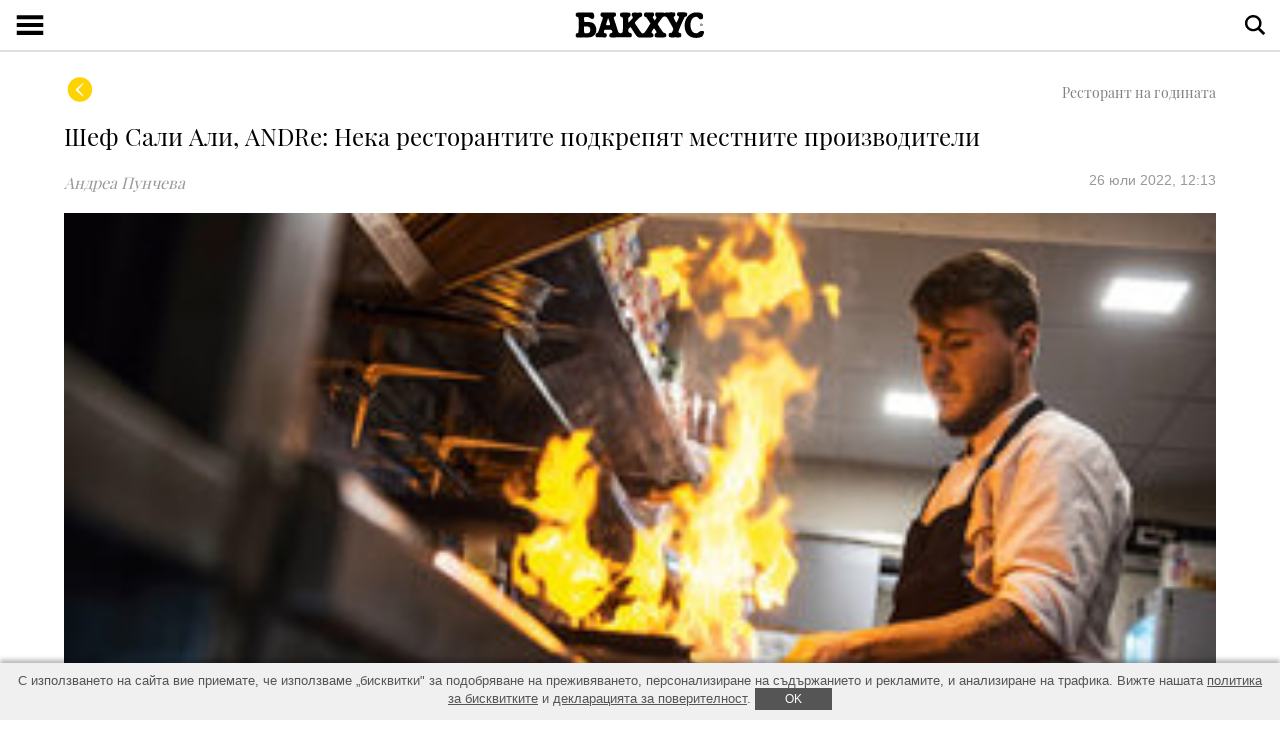

--- FILE ---
content_type: text/html; charset=UTF-8
request_url: https://m.bacchus.bg/restorant_na_godinata/2022/07/26/4373403_shef_sali_ali_andre_neka_restorantite_podkrepiat/?device_view=mobile?device_view=full?device_view=full
body_size: 11173
content:
<!DOCTYPE html>
<html xmlns="http://www.w3.org/1999/xhtml" dir="ltr" itemscope itemtype="http://schema.org/WebSite">
<head>
	<meta charset="UTF-8" />
		<title>Шеф Сали Али, ANDRe: Нека ресторантите подкрепят местните производители - Bacchus.bg</title>
	<meta name="name" itemprop="name" content="Бакхус" />
	<meta name="description" itemprop="description" content="Бакхус - списанието за общността, която избира какво чете, яде и пие." />
	<meta name="keywords" content="бакхус, списание бакхус, вино, гурме, винена листа, винена селекция, вина, кухня, сомелиери, ястия, wine, bacchus, magazine" />
	<meta name="author" content="bacchus.bg" />
	
	<meta name="viewport" content="width=device-width, initial-scale=1.0, maximum-scale=1.0, user-scalable=no" />
	<meta name="apple-mobile-web-app-capable" content="no" />
	<meta name="apple-mobile-web-app-title" content="Бакхус" />
	
	<link rel="apple-touch-icon" href="/img/bacchus-57px.png" />
	<link rel="apple-touch-icon-precomposed" href="/img/bacchus-57px.png" />
	<link rel="apple-touch-icon-precomposed" sizes="144x144" href="/img/bacchus-144px.png" />
	<link rel="apple-touch-icon-precomposed" sizes="192x192" href="/img/bacchus-192px.png" />
	<link rel="manifest" href="/manifest.json" />
	
	<link href="https://cdn.economedia.bg/minc/f=s__owlcarousel__2.0.0__assets__owl.carousel.css" rel="stylesheet" type="text/css" media="screen" />
	<link href="/css/style.css?v=9" rel="stylesheet" type="text/css" media="screen" />
	
	<meta name="robots" content="noindex" />
	<link rel="SHORTCUT ICON" href="/img/favicon.ico" />

					<link rel="canonical" href="https://www.bacchus.bg/restorant_na_godinata/2022/07/26/4373403_shef_sali_ali_andre_neka_restorantite_podkrepiat/" />
	
	<meta property="og:site_name" content="m.bacchus.bg" />
		<meta property="og:title" content="Шеф Сали Али, ANDRe: Нека ресторантите подкрепят местните производители" />
				<meta property="og:type" content="article" />
		<meta property="og:url" content="https://m.bacchus.bg/restorant_na_godinata/2022/07/26/4373403_shef_sali_ali_andre_neka_restorantite_podkrepiat/?device_view=mobile%3Fdevice_view%3Dfull%3Fdevice_view%3Dfull" />
		<meta property="og:description" content="Интервюто е част от поредицата разговори с номинираните в категория &quot;Авторски почерк&quot; в наградите &quot;Ресторант на годината 2021&quot;" />
			<meta property="og:image" content="https://www.bacchus.bg/shimg/zx620y323bch_4373440.jpg" />
		
	<script type='text/javascript'>
  var googletag = googletag || {};
  googletag.cmd = googletag.cmd || [];
  (function() {
    var gads = document.createElement('script');
    gads.async = true;
    gads.type = 'text/javascript';
    var useSSL = 'https:' == document.location.protocol;
    gads.src = (useSSL ? 'https:' : 'http:') +
      '//www.googletagservices.com/tag/js/gpt.js';
    var node = document.getElementsByTagName('script')[0];
    node.parentNode.insertBefore(gads, node);
  })();
</script>

<script type='text/javascript'>
  googletag.cmd.push(function() {

    
    googletag.defineSlot('/149508300/Bacchus.bg_Mobile_320x50', [[320, 100], [320, 50]], 'div-gpt-ad-1455533716580-0').addService(googletag.pubads());
    googletag.defineSlot('/149508300/bacchus_mobile_native_home_1', [10, 70], 'div-gpt-ad-1675171642114-0').addService(googletag.pubads());
    googletag.defineSlot('/149508300/bacchus_mobile_native_home_2', [10, 71], 'div-gpt-ad-1675171676040-0').addService(googletag.pubads());
    googletag.defineSlot('/149508300/bacchus_mobile_native_article_1', [10, 51], 'div-gpt-ad-1675171621295-0').addService(googletag.pubads());
    googletag.defineSlot('/149508300/Bacchus.bg_Mobile_300x250', [[300, 250], [300, 600], [300, 450], [300, 252], [300, 253]], 'div-gpt-ad-1455533744540-0').addService(googletag.pubads());
    
                googletag.pubads().setTargeting('story_id', '4373403');
            
            googletag.pubads().setTargeting('rubr_id', ['1340', '2805']);
            
            
        
    googletag.pubads().enableSingleRequest();
    googletag.pubads().collapseEmptyDivs(true);

    
    googletag.enableServices();
  });
</script>
			<!-- Google Tag Manager -->
<script>(function(w,d,s,l,i){w[l]=w[l]||[];w[l].push({'gtm.start':
new Date().getTime(),event:'gtm.js'});var f=d.getElementsByTagName(s)[0],
j=d.createElement(s),dl=l!='dataLayer'?'&l='+l:'';j.async=true;j.src=
'https://www.googletagmanager.com/gtm.js?id='+i+dl;f.parentNode.insertBefore(j,f);
})(window,document,'script','dataLayer','GTM-TG6LLQL');</script>
<!-- End Google Tag Manager -->
	</head>
<body>
			<!-- Google Tag Manager (noscript) -->
<noscript><iframe src="https://www.googletagmanager.com/ns.html?id=GTM-TG6LLQL"
height="0" width="0" style="display:none;visibility:hidden"></iframe></noscript>
<!-- End Google Tag Manager (noscript) -->

		<!-- HEADER -->
<header class="site">
	<nav>
		<a href="#" class="menu"></a>
		<a href="/" class="logo"></a>
		<a href="#" class="search"></a>
	</nav>
</header>

<nav itemprop="hasPart" itemscope itemtype="http://schema.org/SiteNavigationElement" style="display: none;">
	<a itemprop="url" href="/novini/" title="Новини">Новини</a>
	<a itemprop="url" href="/hrana/" title="Храна">Храна</a>
	<a itemprop="url" href="/vino/" title="На по чаша">На по чаша</a>
	<a itemprop="url" href="/mesta/" title="Места">Места</a>
	<a itemprop="url" href="/Хора/" title="Новини">Хора</a>
	<a itemprop="url" href="/slujebni/2013/10/14/2160157_kontakti/" title="Контакти">Контакти</a>
	<a itemprop="url" href="/restorant_na_godinata/" title="Ресторант на годината">Ресторант на годината</a>
</nav>

<nav class="main-menu">
	<ul>
		<li>
			<a href="/most/read">Най-четено</a>
		</li>
		<li>
			<a href="/subitiia">Събития</a>
			<a class="submenu-link open" href="javascript:void(0);"></a>
					<li>
					</li>
				<li>
			<a href="/novini">Новини</a>
		</li>
		<li>
			<a href="/hrana">Храна</a>
		</li>
		<li>
			<a href="/vino">На по чаша</a>
		</li>
		<li>
			<a href="/mesta">Места</a>
		</li>
		<li>
			<a href="/hora">Хора</a>
		</li>
		<li style="background: #FED304;">
			<a href="https://www.capital.bg/event/341-bakhus-restorant-na-godinata-2025-acqua-panna-%26-spellegrino" title="Ресторант на годината" target="_blank">
				<strong>Ресторант на годината</strong>
			</a>
		</li>
							</ul>
</nav>


	
	<div class="main">
	<div class="banner300x50 banner">
	<!-- <a href="#"><img src="/img/banner320x50-sample.jpg" width="320" height="50" alt="" /></a> -->
	<!-- /149508300/Bacchus.bg_Mobile_320x50 -->
	<div id='div-gpt-ad-1455533716580-0'>
	<script type='text/javascript'>
	googletag.cmd.push(function() { googletag.display('div-gpt-ad-1455533716580-0'); });
	</script>
	</div>
</div>
<section class="full-article">
		<a class="category-title" href="/restorant_na_godinata">Ресторант на годината</a>
		<a class="back-link" href="#"></a>
	<div class="clear"></div>
	<h1 class="title">Шеф Сали Али, ANDRe: Нека ресторантите подкрепят местните производители</h1>
	
		<span class="meta">
		<span class="author">Андреа Пунчева</span>
		<span class="date">26 юли 2022, 12:13</span>
		<br class="clear" />
	</span>
						
		
		
<img alt="" src="https://www.bacchus.bg/shimg/zx320y180_4373440.jpg" class="full-image" />

	<span class="full-content" data-io-article-url="https://m.bacchus.bg/restorant_na_godinata/2022/07/26/4373403_shef_sali_ali_andre_neka_restorantite_podkrepiat/?device_view=mobile%3Fdevice_view%3Dfull%3Fdevice_view%3Dfull">
		<p><strong><em>Интервюто е част от поредицата разговори с ресторантите, номинирани в категория "Авторски почерк" в наградите "<a href="https://www.bacchus.bg/novini/2021/09/29/4258747_kosmos_stana_restorant_na_godinata_za_2021/" style="padding: 0px; margin: 0px; -webkit-tap-highlight-color: transparent; color: rgb(39, 169, 229);" target="_blank">Ресторант на годината 2021</a>": <a href="https://www.bacchus.bg/restorant_na_godinata/2022/07/26/4373324_viktor_angelov_chefs_nikoga_ne_bih_prenebregnal/" target="_blank">Chef's</a>, <a href="https://www.bacchus.bg/restorant_na_godinata/2022/07/26/4373419_metin_aliev_hamachi-ni_ustoichivata_kuhnia_e/" target="_blank">Hamachi-ni</a>, Soul Kitchen и ANDRe.<br /> Наградите бяха раздадени на 30 септември 2021 г. и победител в тази категория стана Hamachi-ni, a повод да потърсим четирите отличени заведения е желанието да разнищим една от основните теми за бранша - създаването на разпознаваем стил и откриването на кулинарна ниша.</em></strong> <hr> Когато <a href="https://www.bacchus.bg/novini/2020/11/13/4138815_andr_e_restorant_na_godinata_bakhus_acqua_panna/" target="_blank">ANDRe взе голямата награда "Ресторант на годината"</a> на "Бакхус" през 2020 г., шеф Сали Гюнер Али вече беше негов главен готвач на възраст от едва 27 г. Израстнал е в Русе, хвърля се в професионалното готвене на 18 г., минал е през конкурси и през опита да готви за 700 души. Винаги, когато го виждам, е усмихнат и ведър, излъчва спокойствие, което все още рядко свързваме с <a href="https://www.bacchus.bg/novini/2021/09/08/4250874_ot_broia_gradut_e_gladen_i_zavedenie_debne_otvsiakude/" target="_blank">главните готвачи на висок клас ресторанти</a>. А може би трябва.</p><p><strong>Шеф Али, много добрият ресторант се отличава от добрия такъв по почерка. Как бихте описали стила на ANDRe?</strong><br /> Ресторантът винаги е обичал и подкрепял българския производител и местните продукти. Изключително мотивиращо за нас е да преоткриваме стари вкусове, които да превръщаме в нови. Традиционни ястия с авторски и модерен прочит.</p><p><strong>С какво се отличава ресторантът днес от първите ви месеци в екипа?</strong><br /> Смятам, че всеки може да допринесе за дадено нещо и че би могъл да бъде водеща част за развитие. Въпреки това, важното е да се борим за една цел от сърце и да не спираме да се развиваме. Честно казано, аз не мога да<br /> определя дали има разлика от първия ми ден до днес. По-важното е, че екипът се бори да вървим винаги напред, и това <a href="https://www.bacchus.bg/novini/2020/11/13/4138815_andr_e_restorant_na_godinata_bakhus_acqua_panna/" target="_blank">даде резултат през 2020 г.</a></p><p><strong>В <a href="https://www.bacchus.bg/novini/2021/01/04/4159116_andr_-_zabavliavame_se_v_kuhniata/" target="_blank">интервю при нас тогава</a>, около голямата награда "Ресторант на годината", казвате, че голямата трудност да се поддържа качествено меню, основано на български продукти, идва заради (не)постоянството на производителите. Как навигирате тези трудности 2 години по-късно и какви промени се налагат?</strong></p><p>Този въпрос ми носи много хубави спомени. В днешно време вече съм на мнение, че производителите не са толкова виновни за този проблем, колкото ресторантите. Смятам, че ако всяко заведение се обърне<br /> към българския производител сериозно и го подкрепи, всичко ще бъде значително по-лесно за тях.<br /> Kъм днешна дата работим с 3-4 на брой малки производителя - определено повече от тогава. Вярно е, че ми се налага да си предвиждам какво количество ще ми трябва в бъдеще, но с разбирателство успяваме и двете страни.</p><p><img alt="" src="https://www.bacchus.bg/shimg/zx320y180_4373398.jpg" class="full-image" /></p><p><strong>Как изглежда менюто ви днес и колко често го променяте?</strong><br /> Можем да се похвалим с винаги сезонно и обогатено с български ястия меню. Винаги сме търсели вдъхновение от природатата и затова може да се открият доста природни елементи в ястията ни.</p><p><strong>Кое ястие се е оформило като посланик на ресторанта? Кое се поръчва най-често?</strong><br /> Не бих ограничил по този начин менюто ни. Винаги сме твърдели, че ястията трябва да се избират според вкуса на госта. Не смеем да препоръчваме ястие, без да сме разбрали предпочитанията на човека пред нас. А що се отнася до най-поръчвания елемент, за наше щастие по-голямата част от българската аудитория са любопитни да пробват повече и нови вкусове, и затова се насочват към дегустационното меню.</p><p><strong>Какви са наблюденията ви и практиките в ANDRe, що се отнася до съчетаването на ястията с напитки? Какво търсят вашите гости?</strong> <div>Стараем се винената ни листа да е подходяща за ястията, както и обратното - ястията ни да са подходящи за комбиниране с вина. Затова и насочваме гостите към селекцията ни, в която се стараем да включваме предимно български изби.</div> <div>Напоследък забелязваме тенденцията голяма част от чуждестранните ни гости да търсят родните ни вина, което ни кара да се чувстваме радостни. От години се стремим да обогатяваме винената ни листа с български вина и именно затова започнахме практиката wine pairing. Меню, придружено от винена селекция, която е изцяло от български производители.</p><p><img alt="" src="https://www.bacchus.bg/shimg/zx320y180_4373397.jpg" class="full-image" /></div> <br /> <strong>Кой чужд ресторант посещавате с удоволствие?</strong><br /> Сигурно ще съм банален с този израз, но обичам храната и винаги когато видя отразена любов в нея, се връщам, за да хапна отново. Мога да изредя куп добри ресторанти в България: Unica, The Revolutionary Dining<br /> Room, Bistrello, и не само ресторанти, а и места за страхотна <a href="https://www.bacchus.bg/photos/2022/06/28/4362917_bakhus_streat_fest_2022/" target="_blank">улична храна</a> като SANDO и Podlez. Но те не са само в София: в Русе - Good Food, в Пловдив - <a href="https://www.bacchus.bg/mesta/2018/07/12/3281162_restorantite_govoriat_pavaj/" target="_blank">Паваж</a>, толкова са много, че няма как да ги изброя всичките! Определено много ми харесва да виждам все повече развиващи се места и съм любопитен да се запозная със следващите.</p><p><strong>Какво се промени за вас, откакто станахте <a href="https://www.bacchus.bg/novini/2021/01/04/4159116_andr_-_zabavliavame_se_v_kuhniata/" target="_blank">главен готвач</a> на ресторанта спрямо преди това?</strong><br /> В началото изгарях в това да се докажа пред "<a href="https://www.bacchus.bg/novini/2021/09/08/4250874_ot_broia_gradut_e_gladen_i_zavedenie_debne_otvsiakude/" target="_blank">шеф</a>". Колко добро ястие ще измисля и колко добре ще го презентирам. Сега вече не съм сам и не отговарям само за собствените си стремежи - екипът ми ме вдъхновява да разширявам светогледа си всеки път, когато застанем рамо до рамо в кухнята и разчитаме един на друг.</p>
				<div class="banner300x250 banner" id="ad_story300x250">
	<!-- <span class="bannerTitle">Реклама</span> -->
	<!-- <a href="#"><img src="/img/banner300x250-sample.jpg" alt="" /></a> -->
	<!-- /149508300/Bacchus.bg_Mobile_300x250 -->
	<div id='div-gpt-ad-1455533744540-0' style='/*height:250px; width:300px;*/'>
	<script type='text/javascript'>
	googletag.cmd.push(function() { googletag.display('div-gpt-ad-1455533744540-0'); });
	</script>
	</div>
</div>
		<!-- /149508300/bacchus_mobile_native_article_1 -->
<div id='div-gpt-ad-1675171621295-0' style='min-width: 10px; min-height: 51px;'>
  <script>
    googletag.cmd.push(function() { googletag.display('div-gpt-ad-1675171621295-0'); });
  </script>
</div>

			</span>
		
		
	<div class="social">
		<a class="facebook" href="http://www.facebook.com/share.php?u=https%3A%2F%2Fm.bacchus.bg%2F4373403"></a>
		<a class="twitter" href="http://twitter.com/share?text=%D0%A8%D0%B5%D1%84+%D0%A1%D0%B0%D0%BB%D0%B8+%D0%90%D0%BB%D0%B8%2C+ANDRe%3A+%D0%9D%D0%B5%D0%BA%D0%B0+%D1%80%D0%B5%D1%81%D1%82%D0%BE%D1%80%D0%B0%D0%BD%D1%82%D0%B8%D1%82%D0%B5+%D0%BF%D0%BE%D0%B4%D0%BA%D1%80%D0%B5%D0%BF%D1%8F%D1%82+%D0%BC%D0%B5%D1%81%D1%82%D0%BD%D0%B8%D1%82%D0%B5+%D0%BF%D1%80%D0%BE%D0%B8%D0%B7%D0%B2%D0%BE%D0%B4%D0%B8%D1%82%D0%B5%D0%BB%D0%B8&amp;via=RegalBg&amp;url=https%3A%2F%2Fm.bacchus.bg%2F4373403"></a>
		<a class="email" href="/cdn-cgi/l/email-protection#[base64]"></a>
	</div>
</section>
<section class="short-articles more-articles">
	<span class="cat-title">Подобни теми</span><article class="short">
		<a href="/mesta/2023/01/12/4436826_velikolepnite_7_zvezdni_i_izvun_gradovete" title="Великолепнитe 7: звездни и извън градовете">
    <img alt="" class="article-thumb" src="https://www.bacchus.bg/shimg/zx320y180_4436834.jpg">
	</a>
	<span class="content-text">
		<a class="title" href="/mesta/2023/01/12/4436826_velikolepnite_7_zvezdni_i_izvun_gradovete">
			Великолепнитe 7: звездни и извън градовете
		</a>
		<span>Местата, за които си заслужава да слезете от главния път</span>
		<span class="meta">
			<span class="author">София Павлова</span>
		</span>
	</span>
	<span class="clear"></span>
</article><article class="short">
		<a href="/mesta/2023/01/03/4434213_novi_vkusni_ljubimi_prez_2022_g" title="Нови, вкусни, любими през 2022 г.">
    <img alt="" class="article-thumb" src="https://www.bacchus.bg/shimg/zx320y180_4434259.jpg">
	</a>
	<span class="content-text">
		<a class="title" href="/mesta/2023/01/03/4434213_novi_vkusni_ljubimi_prez_2022_g">
			Нови, вкусни, любими през 2022 г.
		</a>
		<span>12 месеца, описани в храната и питиетата, без които можем. Но не искаме.</span>
		<span class="meta">
			<span class="author">Бакхус</span>
		</span>
	</span>
	<span class="clear"></span>
</article><article class="short">
		<a href="/restorant_na_godinata/2022/09/14/4390404_nai-dobrite_vinenite_listi_v_bulgariia_nikolas_0360" title="Най-добрите винените листи в България говорят: Niko&#039;las 0/360">
    <img alt="" class="article-thumb" src="https://www.bacchus.bg/shimg/zx320y180_4390405.jpg">
	</a>
	<span class="content-text">
		<a class="title" href="/restorant_na_godinata/2022/09/14/4390404_nai-dobrite_vinenite_listi_v_bulgariia_nikolas_0360">
			Най-добрите винените листи в България говорят: Niko&#039;las 0/360
		</a>
		<span>Галина Виденова и Цветомир Николов разказват как се е променило менюто с напитките им, откакто ресторантът спечели награда от &quot;Бакхус&quot;</span>
		<span class="meta">
			<span class="author">Андреа Пунчева</span>
		</span>
	</span>
	<span class="clear"></span>
</article><article class="short">
		<a href="/restorant_na_godinata/2022/07/26/4373419_metin_aliev_hamachi-ni_ustoichivata_kuhnia_e" title="Метин Алиев, Hamachi-ni: Устойчивата кухня е изобретателна">
    <img alt="" class="article-thumb" src="https://www.bacchus.bg/shimg/zx320y180_4373417.jpg">
	</a>
	<span class="content-text">
		<a class="title" href="/restorant_na_godinata/2022/07/26/4373419_metin_aliev_hamachi-ni_ustoichivata_kuhnia_e">
			Метин Алиев, Hamachi-ni: Устойчивата кухня е изобретателна
		</a>
		<span>Интервюто е част от поредицата разговори с номинираните в категория &quot;Авторски почерк&quot; в наградите &quot;Ресторант на годината 2021&quot;</span>
		<span class="meta">
			<span class="author">Андреа Пунчева</span>
		</span>
	</span>
	<span class="clear"></span>
</article><article class="short">
		<a href="/restorant_na_godinata/2022/07/26/4366192_ivana_krusteva_soul_kitchen_70_ot_gostite_ne_sa_vegani" title="Ивана Кръстева, Soul Kitchen: 70% от гостите не са вегани, просто им е вкусно">
    <img alt="" class="article-thumb" src="https://www.bacchus.bg/shimg/zx320y180_4373458.jpg">
	</a>
	<span class="content-text">
		<a class="title" href="/restorant_na_godinata/2022/07/26/4366192_ivana_krusteva_soul_kitchen_70_ot_gostite_ne_sa_vegani">
			Ивана Кръстева, Soul Kitchen: 70% от гостите не са вегани, просто им е вкусно
		</a>
		<span>Интервюто е част от поредицата разговори с номинираните в категория &quot;Авторски почерк&quot; в наградите &quot;Ресторант на годината 2021&quot;</span>
		<span class="meta">
			<span class="author">Бакхус</span>
		</span>
	</span>
	<span class="clear"></span>
</article><article class="short">
		<a href="/restorant_na_godinata/2022/02/02/4306716_pobeditelite_govoriat_restorant_v_segashno_i_budeshte" title="Победителите говорят: ресторант в сегашно и бъдеще време">
    <img alt="" class="article-thumb" src="https://www.bacchus.bg/shimg/zx320y180_4310568.jpg">
	</a>
	<span class="content-text">
		<a class="title" href="/restorant_na_godinata/2022/02/02/4306716_pobeditelite_govoriat_restorant_v_segashno_i_budeshte">
			Победителите говорят: ресторант в сегашно и бъдеще време
		</a>
		<span>Откровена среща за старите уроци, новите тенденции, трудните гости с 5-те най-добри заведения на България</span>
		<span class="meta">
			<span class="author">Андреа Пунчева</span>
		</span>
	</span>
	<span class="clear"></span>
</article><article class="short">
		<a href="/novini/2021/09/08/4250874_ot_broia_gradut_e_gladen_i_zavedenie_debne_otvsiakude" title="ОТ БРОЯ: Градът е гладен и заведение дебне отвсякъде">
    <img alt="" class="article-thumb" src="https://www.bacchus.bg/shimg/zx320y180_4251605.jpg">
	</a>
	<span class="content-text">
		<a class="title" href="/novini/2021/09/08/4250874_ot_broia_gradut_e_gladen_i_zavedenie_debne_otvsiakude">
			ОТ БРОЯ: Градът е гладен и заведение дебне отвсякъде
		</a>
		<span>Не само чашата, но и чинията следва винаги да е наполовина пълна. Разговор със 7 заведения по повод COVID мерките и бъдещето на сектора.</span>
		<span class="meta">
			<span class="author">Андреа Пунчева, Ани Коджаиванова, Марина Караконова</span>
		</span>
	</span>
	<span class="clear"></span>
</article><article class="short">
		<a href="/advertorial/2021/08/20/4244985_shef_andre_tokev_s_iznenadvasht_gril_eksperiment" title="Шеф Андре Токев с изненадващ грил експеримент">
    <img alt="" class="article-thumb" src="https://www.bacchus.bg/shimg/zx320y180_4245062.jpg">
	</a>
	<span class="content-text">
		<a class="title" href="/advertorial/2021/08/20/4244985_shef_andre_tokev_s_iznenadvasht_gril_eksperiment">
			Шеф Андре Токев с изненадващ грил експеримент
		</a>
		<span>Откривателят на нови концепции подготви специално гурме меню, за да изпита уменията на кандидатa за су-шеф, интелигентния грил Tefal OptiGrill Elite</span>
		<span class="meta">
			<span class="author">Съдържание от Tefal</span>
		</span>
	</span>
	<span class="clear"></span>
</article><article class="short">
		<a href="/restorant_na_godinata/2021/01/05/4159116_andr_-_zabavliavame_se_v_kuhniata" title="ANDRé: &quot;Забавляваме се в кухнята&quot;">
    <img alt="" class="article-thumb" src="https://www.bacchus.bg/shimg/zx320y180_4159123.jpg">
	</a>
	<span class="content-text">
		<a class="title" href="/restorant_na_godinata/2021/01/05/4159116_andr_-_zabavliavame_se_v_kuhniata">
			ANDRé: &quot;Забавляваме се в кухнята&quot;
		</a>
		<span>В хаотичната реалност около пандемията продължават да избуяват ярки цветове. Един от най-видимите сред тях е ANDRé.</span>
		<span class="meta">
			<span class="author">Албена Шкодрова</span>
		</span>
	</span>
	<span class="clear"></span>
</article><article class="short">
		<a href="/novini/2020/11/13/4138815_andr_e_restorant_na_godinata_bakhus_acqua_panna" title="ANDRé е &quot;Ресторант на годината Бакхус Acqua Panna &amp; S.Pellegrino&quot; 2020">
    <img alt="" class="article-thumb" src="https://www.bacchus.bg/shimg/zx320y180_4138812.jpg">
	</a>
	<span class="content-text">
		<a class="title" href="/novini/2020/11/13/4138815_andr_e_restorant_na_godinata_bakhus_acqua_panna">
			ANDRé е &quot;Ресторант на годината Бакхус Acqua Panna &amp; S.Pellegrino&quot; 2020
		</a>
		<span></span>
		<span class="meta">
			<span class="author">Бакхус</span>
		</span>
	</span>
	<span class="clear"></span>
</article>    <div class="clear"></div>
</section>
<section class="more-articles">
	<span class="cat-title">Последни истории</span>
	
		
    
	


<article class="short">
		<a href="/mesta/2026/01/27/4876750_novo_miasto_wine_mine" title="Ново място – Wine Mine" >
				<img alt="" class="article-thumb" src="https://www.bacchus.bg/shimg/zx320y180_4876748.jpg">
		</a>
	<span class="content-text">
		<a class="title" href="/mesta/2026/01/27/4876750_novo_miasto_wine_mine">
			Ново място – Wine Mine
		</a>
		<span></span>
		<span class="meta">
			<span class="author">Майя Денева</span>
		</span>
	</span>
	<span class="clear"></span>
</article>






<article class="short">
		<a href="/mesta/2026/01/26/4856142_alt_ctrl_del_v_techna_forma" title="Alt. Ctrl. &amp; Del. в течна форма" >
				<img alt="" class="article-thumb" src="https://www.bacchus.bg/shimg/zx320y180_4876022.jpg">
		</a>
	<span class="content-text">
		<a class="title" href="/mesta/2026/01/26/4856142_alt_ctrl_del_v_techna_forma">
			Alt. Ctrl. &amp; Del. в течна форма
		</a>
		<span>По следите на вкуса: мексиканско пътешествие към корените на напитките, създадени да свързват хората със земята и времето</span>
		<span class="meta">
			<span class="author">Николай Нейков</span>
		</span>
	</span>
	<span class="clear"></span>
</article>






<article class="short">
		<a href="/novini/2026/01/23/4875958_mandja_s_grozde_6_bulgarinut_s_razlichniia_restorant_v" title="&quot;Манджа с грозде&quot; #6: Българинът с различния ресторант в Лондон, как се прави космическа храна за вкъщи и как изкуственият интелект помага в кухнята" >
				<img alt="" class="article-thumb" src="https://www.bacchus.bg/shimg/zx320y180_4875998.jpg">
		</a>
	<span class="content-text">
		<a class="title" href="/novini/2026/01/23/4875958_mandja_s_grozde_6_bulgarinut_s_razlichniia_restorant_v">
			&quot;Манджа с грозде&quot; #6: Българинът с различния ресторант в Лондон, как се прави космическа храна за вкъщи и как изкуственият интелект помага в кухнята
		</a>
		<span>Първото издания на нюзлетъра на &quot;Бакхус&quot; за 2026</span>
		<span class="meta">
			<span class="author">Бакхус</span>
		</span>
	</span>
	<span class="clear"></span>
</article>






	
	<div class="clear"></div>
	<a href="/" class="more-articles-button">&nbsp;</a>
</section>

<section class="more-articles">
	<span class="cat-title">Най-четени истории</span>
	
		
    
	


<article class="short">
		<a href="/novini/2026/01/06/4870000_mandja_s_grozde_4_koleda_na_masata_sarmi_sladki_hliab" title="&quot;Манджа с грозде&quot; #5: Кулинарната 2025: класации, обзори, книги + вкусовете на Солун" >
				<img alt="" class="article-thumb" src="https://www.bacchus.bg/shimg/zx320y180_4870087.jpg">
		</a>
	<span class="content-text">
		<a class="title" href="/novini/2026/01/06/4870000_mandja_s_grozde_4_koleda_na_masata_sarmi_sladki_hliab">
			&quot;Манджа с грозде&quot; #5: Кулинарната 2025: класации, обзори, книги + вкусовете на Солун
		</a>
		<span></span>
		<span class="meta">
			<span class="author">Бакхус</span>
		</span>
	</span>
	<span class="clear"></span>
</article>






<article class="short">
		<a href="/novini/2026/01/16/4863016_zimata_v_crowne_plaza_sofia_tri_vkusa_tri" title="✪ Зимата в Crowne Plaza Sofia: три вкуса, три преживявания" >
				<img alt="" class="article-thumb" src="https://www.bacchus.bg/shimg/zx320y180_4863934.jpg">
		</a>
	<span class="content-text">
		<a class="title" href="/novini/2026/01/16/4863016_zimata_v_crowne_plaza_sofia_tri_vkusa_tri">
			✪ Зимата в Crowne Plaza Sofia: три вкуса, три преживявания
		</a>
		<span></span>
		<span class="meta">
			<span class="author">Съдържание за Crowne Plaza Sofia</span>
		</span>
	</span>
	<span class="clear"></span>
</article>






<article class="short">
		<a href="/novini/2026/01/13/4872168_purva_ekskluzivna_vecheria_s_gost_shef_ot_mrejata_na" title="Първа ексклузивна вечеря с гост шеф от мрежата на JRE" >
				<img alt="" class="article-thumb" src="https://www.bacchus.bg/shimg/zx320y180_4872166.jpg">
		</a>
	<span class="content-text">
		<a class="title" href="/novini/2026/01/13/4872168_purva_ekskluzivna_vecheria_s_gost_shef_ot_mrejata_na">
			Първа ексклузивна вечеря с гост шеф от мрежата на JRE
		</a>
		<span>Unica by Priceless кани Паскуале Карфора, съосновател и главен шеф на Restaurant Aroma, отличен с JRE Chef of the Year 2025 и, включен в Michelin и 50 Top Italy.</span>
		<span class="meta">
			<span class="author">Бакхус</span>
		</span>
	</span>
	<span class="clear"></span>
</article>






	
	<div class="owl-carousel-wrapper">
	<div class="owl-carousel">
		

<article class="short advertorial">
	<a href="/novini/2025/01/21/4732656_vecheri_na_vduhnovenie_kursistite_na_hrc_culinary">
		<img alt="" class="article-thumb" src="https://www.bacchus.bg/shimg/z320_4732651.jpg">
	</a>
	<span class="content-text">
		<a class="title" href="/novini/2025/01/21/4732656_vecheri_na_vduhnovenie_kursistite_na_hrc_culinary">Вечери на вдъхновение: Курсистите на HRC Culinary Academy ви канят на пътешествие</a>
		<span></span>
		<span class="meta">
			<span class="author">Съдържание от Kулинарна Академия HRC</span>
			<span class="advertorial">Новини</span>
			<br class="clear" />
		</span>
	</span>
	<span class="clear"></span>
</article>



<article class="short advertorial">
	<a href="/hora/2024/12/03/4712087_otblizo_sus_zvezdniia_shef_simeon_nikolov">
		<img alt="" class="article-thumb" src="https://www.bacchus.bg/shimg/z320_4732558.jpg">
	</a>
	<span class="content-text">
		<a class="title" href="/hora/2024/12/03/4712087_otblizo_sus_zvezdniia_shef_simeon_nikolov">Отблизо със &quot;звездния&quot; шеф Симеон Николов</a>
		<span></span>
		<span class="meta">
			<span class="author">Съдържание от Кулинарна Академия HRC</span>
			<span class="advertorial">Хора</span>
			<br class="clear" />
		</span>
	</span>
	<span class="clear"></span>
</article>



<article class="short advertorial">
	<a href="/spisanie/gurme/2024/03/21/4603947_kulinarno_prikljuchenie_v_lionrose">
		<img alt="" class="article-thumb" src="https://www.bacchus.bg/shimg/z320_4616750.jpg">
	</a>
	<span class="content-text">
		<a class="title" href="/spisanie/gurme/2024/03/21/4603947_kulinarno_prikljuchenie_v_lionrose">Кулинарно приключение в Lion &amp; Rose</a>
		<span></span>
		<span class="meta">
			<span class="author">Съдържание от Hyatt Regency Pravets Resort</span>
			<span class="advertorial">Гурме</span>
			<br class="clear" />
		</span>
	</span>
	<span class="clear"></span>
</article>


	</div>
</div>

	
	<div class="clear"></div>
	<a href="/most/read" class="more-articles-button">&nbsp;</a>
</section>

	</div>

	<div class="clear"></div>

<footer class="footer">
	<nav>
		<a href="http://mediakit.economedia.bg/" target="_blank">Реклама</a>
		<a href="http://www.bacchus.bg/archive.php" target="_blank">Абонамент</a>
		<a href="/2160157">Контакти</a>
	</nav>
	<a class="to-top" href="#"></a>
	<span>
		<a href="https://www.economedia.bg/terms.php" target="_blank">Общи условия за ползване</a>
		<a href="https://www.economedia.bg/cookies" target="_blank">Политика за бисквитките</a>
		<a href="https://www.economedia.bg/privacy" target="_blank">Декларация за поверителност</a><br>
		<a href="/restorant_na_godinata/2022/07/26/4373403_shef_sali_ali_andre_neka_restorantite_podkrepiat/?device_view=mobile?device_view=full?device_view=full?device_view=full">Към пълната версия на сайта</a>
		&copy; 1994 - 2026 Икономедиа АД
	</span>
</footer>
<div class="cookies-banner-wrapper" id="cookies-banner">
    <div class="cookies-banner">
        <span>С използването на сайта вие приемате, че използваме „бисквитки" за подобряване на преживяването, персонализиране на съдържанието и рекламите, и анализиране на трафика. Вижте нашата <a href="https://www.economedia.bg/cookies" target="_blank">политика за бисквитките</a> и <a href="https://www.economedia.bg/privacy" target="_blank">декларацията за поверителност</a>.</span>
        <a href="#" class="cookies-banner-button">ОK</a>
    </div>
</div>
	<script data-cfasync="false" src="/cdn-cgi/scripts/5c5dd728/cloudflare-static/email-decode.min.js"></script><script type="text/javascript" src="https://cdn.economedia.bg/minj/b=s&amp;f=jquery__2.2__jquery-2.2.0.min.js,owlcarousel__2.0.0__owl.carousel.min.js,blockadblock__blockadblock.3.2.1.min.js,jquery-cookie__jquery.cookie-1.4.1.min.js"></script>
	<script src="/minj/b=js&f=scripts.js,jquery.lazyload.js&v=15"></script>

			<script type="text/javascript">
<!--//--><![CDATA[//><!--
var pp_gemius_identifier = 'okubkDcl7FccgJU9zlwb3oXDzbVpE6ccNw3K7GPy2.b.37';
// lines below shouldn't be edited
function gemius_pending(i) { window[i] = window[i] || function() {var x = window[i+'_pdata'] = window[i+'_pdata'] || []; x[x.length]=arguments;};};
gemius_pending('gemius_hit'); gemius_pending('gemius_event'); gemius_pending('pp_gemius_hit'); gemius_pending('pp_gemius_event');
(function(d,t) {try {var gt=d.createElement(t),s=d.getElementsByTagName(t)[0],l='http'+((location.protocol=='https:')?'s':''); gt.setAttribute('async','async');
gt.setAttribute('defer','defer'); gt.src=l+'://gabg.hit.gemius.pl/xgemius.js'; s.parentNode.insertBefore(gt,s);} catch (e) {}})(document,'script');
//--><!]]>
</script>
		<script>
  (function(i,s,o,g,r,a,m){i['GoogleAnalyticsObject']=r;i[r]=i[r]||function(){
  (i[r].q=i[r].q||[]).push(arguments)},i[r].l=1*new Date();a=s.createElement(o),
  m=s.getElementsByTagName(o)[0];a.async=1;a.src=g;m.parentNode.insertBefore(a,m)
  })(window,document,'script','//www.google-analytics.com/analytics.js','ga');

  ga('create', 'UA-317994-23', 'auto');
    ga('m.set', 'anonymizeIp', true);
  ga('send', 'pageview');

</script>        <script async src="https://cdn.onthe.io/io.js/QB9DJg0ar2mk"></script>
<script>
 window._io_config = window._io_config || {};
 window._io_config["0.2.0"] = window._io_config["0.2.0"] || [];
 window._io_config["0.2.0"].push({
     page_url: 'https://m.bacchus.bg/restorant_na_godinata/2022/07/26/4373403_shef_sali_ali_andre_neka_restorantite_podkrepiat/?device_view=mobile%3Fdevice_view%3Dfull%3Fdevice_view%3Dfull',
     page_url_canonical: 'https://www.bacchus.bg/restorant_na_godinata/2022/07/26/4373403_shef_sali_ali_andre_neka_restorantite_podkrepiat/',
     page_title: 'Шеф Сали Али, ANDRe: Нека ресторантите подкрепят местните производители - Bacchus.bg',
     page_type: 'article',
     page_language: 'bg',
          article_authors: ['Андреа Пунчева'],
               article_publication_date: "Tue, 26 July 2022 12:13:00 EET",
               article_categories: ['Ресторант на годината'],
               article_subcategories: ["Ресторант на годината","Хора"],
      });
</script>	</body>
</html>

--- FILE ---
content_type: text/html; charset=utf-8
request_url: https://www.google.com/recaptcha/api2/aframe
body_size: 267
content:
<!DOCTYPE HTML><html><head><meta http-equiv="content-type" content="text/html; charset=UTF-8"></head><body><script nonce="GGnPnUCt6BGsKGsxzcyYmg">/** Anti-fraud and anti-abuse applications only. See google.com/recaptcha */ try{var clients={'sodar':'https://pagead2.googlesyndication.com/pagead/sodar?'};window.addEventListener("message",function(a){try{if(a.source===window.parent){var b=JSON.parse(a.data);var c=clients[b['id']];if(c){var d=document.createElement('img');d.src=c+b['params']+'&rc='+(localStorage.getItem("rc::a")?sessionStorage.getItem("rc::b"):"");window.document.body.appendChild(d);sessionStorage.setItem("rc::e",parseInt(sessionStorage.getItem("rc::e")||0)+1);localStorage.setItem("rc::h",'1769750640702');}}}catch(b){}});window.parent.postMessage("_grecaptcha_ready", "*");}catch(b){}</script></body></html>

--- FILE ---
content_type: text/css
request_url: https://m.bacchus.bg/css/style.css?v=9
body_size: 3993
content:
@font-face {
    font-family: 'PlayfairDisplayBlack';
    src: url('../fonts/playfairdisplay-black-webfont.eot');
    src: url('../fonts/playfairdisplay-black-webfont.eot?#iefix') format('embedded-opentype'), /* IE6-IE8 */
         url('../fonts/playfairdisplay-black-webfont.eot') format('embedded-opentype'),
         url('../fonts/playfairdisplay-black-webfont.woff') format('woff'),
         url('../fonts/playfairdisplay-black-webfont.ttf') format('truetype'),
         url('../fonts/playfairdisplay-black-webfont.svg#PlayfairDisplayBlack') format('svg');
}
@font-face {
    font-family: 'PlayfairDisplayRegular';
    src: url('../fonts/playfairdisplay-regular.eot');
    src: url('../fonts/playfairdisplay-regular.eot') format('embedded-opentype'),
         url('../fonts/playfairdisplay-regular.woff') format('woff'),
         url('../fonts/playfairdisplay-regular.ttf') format('truetype'),
         url('../fonts/playfairdisplay-regular.svg#PlayfairDisplayRegular') format('svg');
}
@font-face {
    font-family: 'PlayfairDisplayItalic';
    src: url('../fonts/playfairdisplay-italic.eot');
    src: url('../fonts/playfairdisplay-italic.eot?#iefix') format('embedded-opentype'), /* IE6-IE8 */
         url('../fonts/playfairdisplay-italic.eot') format('embedded-opentype'),
         url('../fonts/playfairdisplay-italic.woff') format('woff'),
         url('../fonts/playfairdisplay-italic.ttf') format('truetype'),
         url('../fonts/playfairdisplay-italic.svg#PlayfairDisplayItalic') format('svg');
}
@font-face {
    font-family: 'PlayfairDisplayBoldItalic';
    src: url('../fonts/playfairdisplay-bolditalic.eot');
    src: url('../fonts/playfairdisplay-bolditalic.eot') format('embedded-opentype'),
         url('../fonts/playfairdisplay-bolditalic.woff') format('woff'),
         url('../fonts/playfairdisplay-bolditalic.ttf') format('truetype'),
         url('../fonts/playfairdisplay-bolditalic.svg#PlayfairDisplayBoldItalic') format('svg');
}

body {
	padding: 0px;
	margin: 0px;
	font: 400 medium Tahoma,Arial,sans-serif;
	background: #FFFFFF;
}

:focus {/* remember to define focus styles! */
	outline: 0;
}

.clear {
	clear: both;
	height: 0px;
	font-size: 0px;
	line-height: 0px;
	overflow: hidden;
	-webkit-box-sizing: border-box;
	-moz-box-sizing: border-box;
	box-sizing: border-box;
}

a {
	color: #00aeef;
	text-decoration: none;
}

a:active {
	text-decoration: none;
}



/* HEADER */

header.site {
	width: 100%;
	height: 50px;
	background: #FFFFFF;
	border-bottom: 2px solid #DFDFDF;
	text-align: center;
	position: fixed;
	z-index: 100;
}

header.site a.menu {
	width: 60px;
	height: 50px;
	background: url(../img/menu-icon.svg) center center no-repeat;
	position: absolute;
	top: 0px;
	left: 0px;
}

header.site a.menu.active,
header.site a.search.active {
	/* background: #FED304 url(../img/x-mark-icon.svg) center center no-repeat; */
	background-color: #FED304;
}

header.site a.logo {
	width: 150px;
	height: 50px;
	background: url(../img/bacchus-logo-2017.svg) center center no-repeat;
	display: inline-block;
}

header.site a.search {
	width: 50px;
	height: 50px;
	background: url(../img/search-icon.svg) center center no-repeat;
	position: absolute;
	top: 0px;
	right: 0px;
}

/* MAIN MENU */

nav.main-menu {
	width: 100%;
	height: 100%;
	padding: 50px 0 0 0;
	background: #FFFFFF;
	position: fixed;
	top: 0px;
	top: 0px;
	left: 0px;
	z-index: 10;
	display: none;
	overflow-y: scroll;
}

nav.main-menu ul {
	padding: 0px;
	margin: 0px;
	border-top: 3px solid #FED304;
	position: relative;
	top: -3px;
}

nav.main-menu li {
	border-bottom: 1px solid #DFDFDF;
	list-style: none;
	position: relative;
}

nav.main-menu li a {
	padding: 20px;
	color: #444444;
	font: 130% 'PlayfairDisplayItalic',"Times New Roman",Times,_serif;
	display: block;
}

nav.main-menu li a:active {
	color: #333333;
	background: #FED304;
}

/* SEARCH */

.search-panel {
	width: 100%;
	padding: 20px;
	background: #FFFFFF;
	border-bottom: 2px solid #DEDEDE;
	position: fixed;
	top: 52px;
	left: 0px;
	z-index: 555;
	-webkit-box-sizing: border-box;
	-moz-box-sizing: border-box;
	box-sizing: border-box;
	display: none;
}

.search-panel input[type=text] {
	width: 100%;
	height: 50px;
	padding: 0 10px;
	border: 1px solid #DEDEDE;
	font-size: 130%;
	-webkit-box-sizing: border-box;
	-moz-box-sizing: border-box;
	box-sizing: border-box;
}

.search-panel input[type=submit] {
	width: 50px;
	height: 50px;
	background: #FF0000;
	border: 0px;
	background: url(../img/search-arrow.svg) center center no-repeat;
	display: block;
	position: absolute;
	top: 20px;
	right: 20px;
	cursor: pointer;
}

.search-panel input[type=submit]:active {
	background-color: #FED304;
}

div.main {
	width: 100%;
	margin: 0 auto;
	padding: 50px 0 0 0;
}

/* TOP ARTICLE */
.top-article {
	margin: 0 0 30px 0;
	position: relative;
}

.top-article a {
	background: #f1f1f1;
	overflow: hidden;
	display: block;
}

.top-article img {
	width: 100%;
	height: auto;
	display: block;
}

.top-article .title {
	max-width: 90%;
	margin: 0 auto;
	padding: 10px 5% 5px 5%;
	color: #000000;
	font: 24px 'PlayfairDisplayRegular',"Times New Roman",Times,_serif;
	display: block;
}

.top-article .content-text {
	width: 90%;
	padding: 0 5% 0px 5%;
	color: #000000;
	font-size: 85%;
	line-height: 20px;
	display: block;
}

.top-article .meta .author {
	width: 90%;
	margin: 4px 5% 15px 5%;
	font-family: 'PlayfairDisplayRegular',"Times New Roman",Times,_serif;
	font-size: 85%;
	font-style: italic;
	color: #999999;
	display: block;
}

/* BANNERS */
.banner {
	position: relative;
}

.banner300x250 {
	width: 300px;
	margin: 0 auto 20px auto;
	display: block;
	clear: both;
}

.banner300x50 {
	width: 320px;
	margin: 5px auto;
	display: block;
	clear: both;
}

.banner300x50.bottom-space {
	margin-bottom: 20px;
}

.banner .bannerTitle {
	font-size: 55%;
	padding: 4px;
	font-weight: 700;
	text-transform: uppercase;
	color: #333333;
	background: #FED408;
}	

/* LIST ARTICLES */

div.main article.short {
	width: 100%;
	margin: 0 auto;
	display: inline-block;
}

div.main article.short.advertorial span.content-text {
	width: 90%;
	margin: 0px 5%;
	padding: 15px 0 20px 0;
	overflow: hidden;
	-webkit-box-sizing: border-box;
	-moz-box-sizing: border-box;
	box-sizing: border-box;
}

div.main article.short.advertorial .article-thumb {
	width: 100%;
	height: auto;
	margin: 0px;
	display: block;
}

div.main article.short .category,
div.main .short-articles .cat-title,
div.main .more-articles .cat-title {
	padding: 0 0 5px 0;
	border-bottom: 1px solid #CCCCCC;
	font: 100% 'PlayfairDisplayItalic',"Times New Roman",Times,_serif;
	font-style: italic;
	color: #444444;
	display: block;
}

div.main .short-articles .cat-title,
div.main .more-articles .cat-title {
	margin: 15px 5% 20px 5%;
	padding: 10px 0px 5px 0px;
	border-bottom: 2px solid #FED408 !important;
	font-style: italic;
	border-bottom: 0px;
	font-size: 100%;
}

div.main article.short .category:active {
	color: #000000;
}

div.main article.short .title {
	font: 22px 'PlayfairDisplayRegular',"Times New Roman",Times,_serif;
	color: #000000;
	display: inline-block;
}

div.main article.short .title:active {
	background: #FED408;
}

div.main article.short .article-thumb {
	width: 90%;
	height: auto;
	margin: 0 5% 0px 5%;
}

div.main article.short .content-text {
	width: 90%;
	margin: 0 auto 30px auto;
	font-size: 85%;
	line-height: 20px;
	display: block;
}

div.main article.short .content-text .title {
	margin: 0 0 5px 0;
	display: block;
}

div.main article.short .meta {
	margin: 0px 0 0 0;
	display: block;
}

div.main article.short .meta .author,
div.main .full-article .meta .author {
	margin: 4px 0 5px 0;
	font-family: 'PlayfairDisplayRegular',"Times New Roman",Times,_serif;
	font-style: italic;
	color: #999999;
	display: block;
	float: left;
}

div.main article.short.advertorial .meta .author {
	margin: 4px 0 5px 0;
}

div.main article.short .meta .author {
	margin: 4px 0 40px 0;
}

div.main article.short .meta .date,
div.main .full-article .meta .date {
	margin: 5px 0 15px 0;
	font-size: 90%;
	color: #999999;
	display: block;
}

div.main article.short.advertorial .meta .author {
	width: 70%;
}

div.main article.short.advertorial .meta .advertorial {
	width: 30%;
	margin: 5px 0 0 0;
	font-size: 100%;
	text-align: right;
	font-family: 'PlayfairDisplayRegular',"Times New Roman",Times,_serif;
	float: right;
}

div.main .full-article .meta .author {
	margin: 0px 0 20px 0;
	float: left;
}

div.main .full-article .meta .date {
	margin: 0px 0 20px 0;
	float: right;
}

.more-articles-button {
	width: 80px;
	height: 80px;
	margin: 20px auto;
	background: url(../img/more-button.svg) center center no-repeat;
	display: block;
	
}

/* Slider */

.owl-carousel-wrapper {
	margin: 0 0 30px 0;
	background: #f1f1f1;
	border-bottom: 2px solid #FED408;
	position: relative;
}

.owl-prev, .owl-next {
    width: 30px;
	height: 40%;
	margin: 0% 0 0 0;
    position: absolute;
    top: 20px;
    opacity: 0.80;
	display: block;
	text-indent: -10000px;
}

.owl-prev {
    background: url(../img/arrow-left-icon.svg) center center no-repeat;
    left: 0px;
}

.owl-next {
    background: url(../img/arrow-right-icon.svg) center center no-repeat;
    right: 0px;
}

.owl-dots {
	text-align: center;
	position: relative;
	top: -10px;
}

.owl-dot {
    width: 10px;
    height: 10px;
    margin: 7px;
    border: 2px solid #DFDFDF;
	background: #DFDFDF;
    display: inline-block;
    -webkit-border-radius: 10px;
    -moz-border-radius: 10px;
    border-radius: 10px;
}

.owl-dot.active {
    border: 2px solid #F3D408;
    background: #F3D408;
}

/* FULL ARTICLE */

.full-article {
	margin: 20px 5% 50px 5%;
}

.full-article .back-link {
	width: 30px;
	height: 30px;
	margin: 5px 0 15px 0;
	background: url(../img/back-arrow.svg) center center no-repeat;
	float: left;
}

.full-article .category-title {
	padding: 12px 0 4px 0;
	font-size: 90%;
	font-family: 'PlayfairDisplayRegular',"Times New Roman",Times,_serif;
	color: #808080;
	float: right;
}

.full-article h1 {
	margin: 0 0 20px 0;
	padding: 0px;
	font-family: 'PlayfairDisplayRegular',"Times New Roman",Times,_serif;
	font-weight: normal;
	color: #000000;
}

.full-article .full-content {
	font-size: 100%;
	line-height: 23px;
}

.full-article p {
	margin: 0 0 30px 0;
}

.full-article img.full-image {
	width: 100%;
	height: auto;
	margin: 0 0 20px 0;
	display: block;
}

.captionImg {
	margin: -20px 0 20px 0 !important;
	padding: 10px;
	font-size: 85%;
	background: #F0F0F0;
	font-style: italic;
	display: block;
}

div.main .full-article .social {
	width: 100%;
	margin: 0 auto 20px auto;
}

.full-article .social a {
	width: 30%;
	margin: 0 0 0 2%;
	height: 40px;
	text-align: center;
	display: inline-block;
	
	-webkit-border-radius: 5px;
	-moz-border-radius: 5px;
	border-radius: 5px;
}

.full-article .social a.facebook {
	background: #3A5795 url(../img/facebook-icon.svg) center center no-repeat;
}

.full-article .social a.twitter {
	background: #55ACEE url(../img/twitter-icon.svg) center center no-repeat;
}

.full-article .social a.email {
	background: #FED408 url(../img/email-icon.svg) center center no-repeat;
}

/* FOOTER */

footer.footer {
	width: 100%;
	margin: 60px 0 0 0;
	padding: 20px 5%;
	background: #000000;
	color: #FFFFFF;
	font-size: 60%;
	text-align: center;
	-webkit-box-sizing: border-box;
	-moz-box-sizing: border-box;
	box-sizing: border-box;
}

footer.footer nav {
	width: 100%;
	margin: 0 0 10px 0;
	padding: 0 0 20px 0;
	border-bottom: 1px solid #999999;
	text-align: center;
}

footer.footer nav a {
	padding: 0 15px;
	text-align: center;
	font-family: 'PlayfairDisplayRegular',"Times New Roman",Times,_serif;
	font-size: 150%;
	color: #FFFFFF;
}

footer.footer .to-top {
	width: 70px;
	height: 70px;
	margin: 0 auto;
	background: url(../img/footer-up.svg) center center no-repeat;
	display: block;
}

footer.footer span {
	font-size: 150%;
}

footer.footer span a {
	margin: 0 0 10px 0;
	color: #A4907E;
	display: block;
}

/* Cookies bar */

.cookies-banner-wrapper {
    width: 100%;
    padding: 10px;
    background: #f0f0f0;
	position: fixed;
	bottom: 0px;
	left: 0px;
	-webkit-box-shadow: 0px -3px 5px 0px rgba(0,0,0,0.3);
	-moz-box-shadow: 0px -3px 5px 0px rgba(0,0,0,0.3);
	box-shadow: 0px -3px 5px 0px rgba(0,0,0,0.3);
	-webkit-box-sizing: border-box;
	-moz-box-sizing: border-box;
	box-sizing: border-box;
	z-index: 9999;
}

.cookies-banner {
    font-family: Tahoma,sans-serif;
    margin: 0 auto;
    color: #555;
	text-align: center;
    position: relative;
    float: none;
    font-size: 13px;
}

.cookies-banner a {
	color: #555555 !important;
    text-decoration: underline;
}

.cookies-banner a.cookies-banner-button {
    padding: 4px 30px;
    font-size: 12px;
    font-family: Tahoma,sans-serif;
    text-transform: uppercase;
    text-decoration: none;
    color: #FFFFFF !important;
    background: #555;
    display: inline-block;
}
.parallax-banner{
	height: 0;
	margin: 30px -10px;
	padding-top: 56.25%;
	position: relative;
	overflow: hidden;
}

@media screen and (orientation : portrait){

	.parallax-banner{

		padding-top: 100%;

	}

}

.parallax-banner-inner{
  clip: rect(auto, auto, auto, auto);
  height: 100%; width: 100%;
  position: absolute;
  top: 0; left: 0;
}

.parallax-banner-image {

	height: 100%;
  width: 100%;
	position: fixed;
	top: 0;
	left: 0; right: 0;
	background-position: center center;
	background-repeat: no-repeat;
	background-size: cover;
	-webkit-transform: translateZ(0);
			transform: translateZ(0);
}

.parallax-banner-image img{
	display: block;
	height: auto; width: auto;
	position: absolute;
	top: 0; left: 0;
}

.parallax-banner a{
	display: block;
	height: 100%; width: 100%;
	position: absolute;
	top: 0; left: 0;
	opacity: 0;
	cursor: pointer;
	background: white;
	z-index: 11;
}

.parallax-banner a:active{
	opacity: 0;
}

.parallax-banner span{
	display: block; width: 100%;
	padding: 6px 7px 6px;
	position: absolute;
	left: 0; top: -1px;
	color: white;
	text-align: center;
	background: #a5a6a7;
	font: normal 10px/1 Arial;
}

/* New Articles Panels */

.news_accent_notitle {
    margin: 30px auto 10px auto;
    text-align: center;
    font: 400 20px PlayfairDisplayItalic, Georgia, _serif;
    padding: 15px 5px 5px 5px;
    text-align: center;
    border-top: 1px solid #CCC;
    /* display: inline-grid; */
}

/*
.news_tblleft,
.additional-text {
    width: 90%;
    margin: 30px auto;
    padding: 18px;
    background: #fff5cc;
    font-size: 16px;
    float: none;
}
*/

.additional-text {
	width: 90%;
    margin: 30px auto;
    padding: 18px;
    background: #fff5cc;
    float: none;
}

.additional-text-wide {
	width: 100% !important;
    max-width: 100% !important;
    margin: 30px auto 10px auto !important;
    padding: 20px 0 0 0 !important;
	background: none !important;
    border-top: 1px solid #CCC;
    font-weight: bold;
}

.additional-text-wide em {
    font: 400 18px PlayfairDisplayItalic, Georgia, _serif;
    color: #fcd90b;
    margin: 0 0 5px 0;
    display: block;
    clear: both;
    font-style: italic;
}

.additional-text-wide img {
    border-radius: 50%;
    margin: 0 auto 20px auto !important;
    width: 50% !important;

}

 /* streatfest */

#streatfest_holder .cat-title {
	font-size: 26px;
	font-weight: bold;
}

.streatfest-navigation {
	margin-bottom: 40px;
}

.streatfest-navigation .streatfest-nav-buttons {
	display: inline-block;
	width: 100%;
	height: 63px;
	margin: 5px auto;
}

.streatfest-navigation .streatfest-nav-buttons.restaurants {
	background: url(../img/streatfest/sf-fest-mobile-button1.png) no-repeat scroll center 0px transparent;
}

.streatfest-navigation .streatfest-nav-buttons.vino {
	background: url(../img/streatfest/sf-fest-mobile-button2.png) no-repeat scroll center 0px transparent;
}

.streatfest-navigation .streatfest-nav-buttons.proizvoditeli {
	background: url(../img/streatfest/sf-fest-mobile-button3.png) no-repeat scroll center 0px transparent;
}

.streatfest-navigation .streatfest-nav-buttons.sladko {
	background: url(../img/streatfest/sf-fest-mobile-button4.png) no-repeat scroll center 0px transparent;
}

.streatfest-navigation .streatfest-nav-buttons.bar {
	background: url(../img/streatfest/sf-fest-mobile-button5.png) no-repeat scroll center 0px transparent;
}

.streatfest-navigation .streatfest-nav-buttons.oshte {
	background: url(../img/streatfest/sf-fest-mobile-button6.png) no-repeat scroll center 0px transparent;
}

/* new buttons streatfest 2019 */
.streatfest-navigation.v2019 .streatfest-nav-buttons.restaurants {
	background: url(../img/streatfest/sf-fest-2019-mobile-button1.jpg) no-repeat scroll center 0px transparent;
}

.streatfest-navigation.v2019 .streatfest-nav-buttons.vino {
	background: url(../img/streatfest/sf-fest-2019-mobile-button2.jpg) no-repeat scroll center 0px transparent;
}

.streatfest-navigation.v2019 .streatfest-nav-buttons.proizvoditeli {
	background: url(../img/streatfest/sf-fest-2019-mobile-button3.jpg) no-repeat scroll center 0px transparent;
}

.streatfest-navigation.v2019 .streatfest-nav-buttons.sladko {
	background: url(../img/streatfest/sf-fest-2019-mobile-button4.jpg) no-repeat scroll center 0px transparent;
}

.streatfest-navigation.v2019 .streatfest-nav-buttons.bar {
	background: url(../img/streatfest/sf-fest-2019-mobile-button5.jpg) no-repeat scroll center 0px transparent;
}

.streatfest-navigation.v2019 .streatfest-nav-buttons.oshte {
	background: url(../img/streatfest/sf-fest-2019-mobile-button6.jpg) no-repeat scroll center 0px transparent;
}

.streatfest-navigation.v2019 .streatfest-nav-buttons.lakomstva {
	background: url(../img/streatfest/sf-fest-2020-mobile-button7.jpg?v=2) no-repeat scroll center 0px transparent;
}

/* end streatfest */

/* fishfest */

#fishfest_holder .cat-title {
	font-size: 26px;
	font-weight: bold;
}

.fishfest-navigation {
	margin-bottom: 40px;
}

.fishfest-navigation .fishfest-nav-buttons {
	display: inline-block;
	width: 100%;
	height: 50px;
	margin: 5px auto;
}

.fishfest-navigation .fishfest-nav-buttons.priasna_riba_i_morski_darove {
	background: url(../img/fishfest/ff-fest-mobile-button1.png) no-repeat scroll center 0px transparent;
	height: 67px;
}

.fishfest-navigation .fishfest-nav-buttons.restoranti_i_gotvachi {
	background: url(../img/fishfest/ff-fest-mobile-button2.png) no-repeat scroll center 0px transparent;
}

.fishfest-navigation .fishfest-nav-buttons.napitki {
	background: url(../img/fishfest/ff-fest-mobile-button3.png) no-repeat scroll center 0px transparent;
}

.fishfest-navigation .fishfest-nav-buttons.i_oshte {
	background: url(../img/fishfest/ff-fest-mobile-button4.png) no-repeat scroll center 0px transparent;
}

/* end fishfest */

nav.main-menu ul.submenu {
    border-top: 1px solid #DFDFDF;
    border-bottom: 3px solid #FED304;
    margin-bottom: -3px;
}
nav.main-menu ul.submenu li {
	margin-left: 50px;
}

nav.main-menu ul a.submenu-link.open {
	background: url(../img/arrow-down.svg) no-repeat scroll 50% 50% transparent;
}
nav.main-menu ul a.submenu-link {
	background: url(../img/arrow-right.svg) no-repeat scroll 50% 50% transparent;
	position: absolute;
	top: 0;
	right: 0;
	height: 68px;
	width: 68px;
	padding: 0;
}

/* native ads */
#div-gpt-ad-1675171621295-0,
#div-gpt-ad-1675171642114-0,
#div-gpt-ad-1675171676040-0 {
	min-width: 1px !important;
	min-height: 1px !important;
	width: 1px !important;
	height: 1px !important;
	overflow: hidden !important;
}

.bna-wrapper {
	max-width: 640px;
	margin: 5px auto;
	padding: 0 0 20px 0;
	background: #F8F8F8;
}

.bna-header {
	padding: 10px;
	border-bottom: 1px solid #bfbfbf;
	font-size: 16px;
	font-family: 'PlayfairDisplayItalic',"Times New Roman",Times,_serif;
	color: #444444;
}

.bna-header a {
	color: #444444;
	text-decoration: none;
	display: block;
	position: relative;
}

.bna-header a:after {
	content: '';
	width: 9px;
	height: 9px;
	margin: -5px 0 0 0;
	background: url(arrow-yellow.png) center center no-repeat;
	position: absolute;
	top: 50%;
	right: 0px;
	display: block;
}

.bna-wrapper picture img {
	width: 100%;
	height: auto;
	display: block;
}

.bna-label {
	padding: 3px 10px;
	font-family: "PlayfairDisplayRegular";
	font-size: 14px;
	background: #FCD90B;
	display: inline-block;
	cursor: default;
}

.bna-title {
	margin: 15px 10px 15px 10px;
	font-size: 22px;
    line-height: 24px;
    color: #444;
	text-decoration: none;
    font-family: 'PlayfairDisplayRegular',"Times New Roman",Times,_serif;
	display: block;
}

.bna-title:hover {
	color: #000;
    background: #fed408;
}

.bna-author {
	padding: 0px 10px 3px 10px;
	font-size: 14px;
    line-height: 1.2;
	font-family: 'PlayfairDisplayItalic',"Times New Roman",Times,_serif;
    color: #999;
    display: block;
}

.bna-excerpt {
	padding: 0px 10px;
	margin: 0 0 12px 0;
	font-size: 14px;
    line-height: 20px;
    color: #444;
	font-family: 'Lucida grande',Tahoma,Verdana,Arial,sans-serif;
    display: block;
}


--- FILE ---
content_type: image/svg+xml
request_url: https://m.bacchus.bg/img/menu-icon.svg
body_size: 21
content:
<?xml version="1.0" encoding="utf-8"?>
<!-- Generator: Adobe Illustrator 15.1.0, SVG Export Plug-In . SVG Version: 6.00 Build 0)  -->
<!DOCTYPE svg PUBLIC "-//W3C//DTD SVG 1.1//EN" "http://www.w3.org/Graphics/SVG/1.1/DTD/svg11.dtd">
<svg version="1.1" id="Layer_1" xmlns="http://www.w3.org/2000/svg" xmlns:xlink="http://www.w3.org/1999/xlink" x="0px" y="0px"
	 width="47.833px" height="36.5px" viewBox="0 0 47.833 36.5" enable-background="new 0 0 47.833 36.5" xml:space="preserve">
<path id="menu-icon" d="M37,12.411H10.834V8.282H37V12.411z M37,16.221H10.834v4.128H37V16.221z M37,24.16H10.834v4.128H37V24.16z"
	/>
</svg>


--- FILE ---
content_type: image/svg+xml
request_url: https://m.bacchus.bg/img/arrow-down.svg
body_size: 118
content:
<?xml version="1.0" encoding="utf-8"?>
<!-- Generator: Adobe Illustrator 15.1.0, SVG Export Plug-In . SVG Version: 6.00 Build 0)  -->
<!DOCTYPE svg PUBLIC "-//W3C//DTD SVG 1.1//EN" "http://www.w3.org/Graphics/SVG/1.1/DTD/svg11.dtd">
<svg version="1.1" id="Layer_1" xmlns="http://www.w3.org/2000/svg" xmlns:xlink="http://www.w3.org/1999/xlink" x="0px" y="0px"
	 width="20.801px" height="13px" viewBox="2.099 5.5 20.801 13" enable-background="new 2.099 5.5 20.801 13" xml:space="preserve">
<path d="M20.299,5.5L22.9,8.149L12.5,18.499l-10.4-10.35L4.697,5.5l7.803,7.803L20.299,5.5z"/>
</svg>


--- FILE ---
content_type: image/svg+xml
request_url: https://m.bacchus.bg/img/twitter-icon.svg
body_size: 370
content:
<?xml version="1.0" encoding="utf-8"?>
<!-- Generator: Adobe Illustrator 15.1.0, SVG Export Plug-In . SVG Version: 6.00 Build 0)  -->
<!DOCTYPE svg PUBLIC "-//W3C//DTD SVG 1.1//EN" "http://www.w3.org/Graphics/SVG/1.1/DTD/svg11.dtd">
<svg version="1.1" id="Layer_1" xmlns="http://www.w3.org/2000/svg" xmlns:xlink="http://www.w3.org/1999/xlink" x="0px" y="0px"
	 width="24px" height="24px" viewBox="0 0 24 24" enable-background="new 0 0 24 24" xml:space="preserve">
<path fill="#FFFFFF" d="M24,4.557c-0.898,0.398-1.852,0.659-2.828,0.775c1.029-0.615,1.799-1.583,2.165-2.724
	c-0.966,0.574-2.024,0.978-3.127,1.195c-0.931-0.994-2.232-1.557-3.594-1.555c-3.181,0-5.515,2.966-4.797,6.045
	C7.86,8.095,4.171,6.226,1.67,3.15C0.364,5.4,1.031,8.277,3.194,9.723c-0.782-0.024-1.546-0.236-2.23-0.616
	c-0.053,2.28,1.582,4.415,3.95,4.89c-0.725,0.196-1.486,0.226-2.224,0.084c0.645,2.007,2.493,3.381,4.6,3.42
	C5.226,19.119,2.604,19.854,0,19.54c2.251,1.446,4.872,2.214,7.548,2.212c9.142,0,14.308-7.72,13.995-14.646
	C22.507,6.409,23.339,5.545,24,4.557L24,4.557z"/>
</svg>


--- FILE ---
content_type: application/x-javascript; charset=utf-8
request_url: https://m.bacchus.bg/minj/b=js&f=scripts.js,jquery.lazyload.js&v=15
body_size: 3113
content:
$(document).ready(function(){var path=window.location.pathname,devEnv=path.indexOf('/app_dev.php')==0,pathRoot=devEnv?'/app_dev.php/':'/';$(document).on("click","header.site a.menu",function(e){e.preventDefault();$(".main-menu").toggle();$(this).toggleClass("active");$('.search-panel').hide();$("header.site a.search").removeClass('active');});$(document).on("click","header.site a.search",function(e){e.preventDefault();$(".search-panel").toggle();$(this).toggleClass("active");$('nav.main-menu').hide();$("header.site a.menu").removeClass('active');$('.search-panel input[type=text]').focus();});$('.short-articles').on('click','.more-articles-button',function(){if($(this).data('ajax')){var button=$(this),articlesCont=$(this).parent(),currentLoaded=$(this).parent('.short-articles').find('article').length,url,controller='section',currentPath=path.replace('/app_dev.php','');if(currentPath=='/'){currentPath='/all';}
if(currentPath.indexOf('/search')===0){controller='';}
url=pathRoot+'ajax'+(controller?'/'+controller:'')+currentPath;$.get(url+'/'+(currentLoaded+1*1),{},function(d){var currentLoadedOld=currentLoaded;if(!d.err_cnt){button.parent().find('article:last').after(d.result);currentLoaded=articlesCont.find('article').length;if(currentLoaded<currentLoadedOld+10*1){button.remove();}}});return false;}else{return true;}});$('.owl-carousel').owlCarousel({loop:true,items:1,center:true,nav:true,dots:true,dotsEach:true});$('.back-link').on('click',function(){if(document.referrer.indexOf(window.location.host)!==-1){window.history.back();}else{window.location.href='http://'+window.location.host+pathRoot;}});$('.to-top').on('click',function(){$('body,html').animate({scrollTop:0},800);return false;});$('#ad_story300x250').each(function(){var paragraph=$(this).parents('.full-content').find('p:nth-of-type(3)'),article=$('section.full-article');if(article.hasClass('gallery')){paragraph=article.find('img.full-image:nth-of-type(3)');if(paragraph.next('.captionImg').length){paragraph=paragraph.next('.captionImg');}}
if(paragraph.length){$(paragraph[0]).after(this);}});$('#div-gpt-ad-1675171621295-0').each(function(){var paragraph=$(this).parents('.full-content').find('p:nth-of-type(5)'),article=$('section.full-article');if(article.hasClass('gallery')){paragraph=article.find('img.full-image:nth-of-type(5)');if(paragraph.next('.captionImg').length){paragraph=paragraph.next('.captionImg');}}
if(paragraph.length){$(paragraph[0]).after(this);}});$('section.full-article').find('table').removeAttr('style');$('section.full-article').find('.full-content iframe').each(function(){var width=$(this).width(),height=$(this).height(),ratio=width/height,articleContWidth=$('section.full-article').width();if($(this).attr('src').indexOf('youtube.com')!==-1&&width>articleContWidth){$(this).width(articleContWidth);$(this).height(articleContWidth/ratio);}});$(document).on("click",".cookies-banner-button",function(e){e.preventDefault();var cookiesBar=$('#cookies-banner');$.cookie('cookiesAgreementMobile',1,{expires:30*12*10,path:'/'});cookiesBar.hide();});if($('.streatfest-navigation, .fishfest-navigation').length){var offset=60;var scrollTime=500;$('a[href^="#"]').click(function(){$("html, body").animate({scrollTop:$($(this).attr("href")).offset().top-offset},scrollTime);return false;});}
if($('#streatfest_holder').length){$("img.lazy").lazyload({effect:'fadeIn',skip_invisible:false});var height=$('#streatfest_holder img:first').height();if(height>0){$('#streatfest_holder img').css('height',height+'px');}}
$('nav.main-menu ul a.submenu-link').click(function(){$('nav.main-menu ul.submenu').slideToggle('medium',function(){if($('nav.main-menu ul.submenu').is(":visible")){$('nav.main-menu ul a.submenu-link').addClass('open');}else{$('nav.main-menu ul a.submenu-link').removeClass('open');}});return false;});});if(window.self===window.top){gaClientId='';$(document).ready(function(){if(typeof ga=='function'){ga(function(tracker){gaClientId=tracker.get('clientId');});}});window.onload=function(){if(typeof blockAdBlock==='undefined'){adBlockDetected();}else{blockAdBlock.onDetected(adBlockDetected);}
function adBlockDetected(){if(!gaClientId){var cookie=$.cookie('_ga'),gaId;if(cookie){gaId=cookie.match(/[0-9]+\.[0-9]+$/);if(gaId.length){gaClientId=gaId[0];}}else{var guidGenerator=function(){var S4=function(){return(((1+Math.random())*0x10000)|0).toString(16).substring(1);};return(S4()+S4()+"-"+S4()+"-"+S4()+"-"+S4()+"-"+S4()+S4()+S4());}
gaClientId=guidGenerator();}}
if(gaClientId){var adBlockData={'v':1,'tid':'UA-317994-69','cid':gaClientId,'t':'event','ec':'AdBlock','ea':'Yes','dh':location.host,'ni':1,'dp':location.pathname,'dt':document.title};$.post('https://www.google-analytics.com/collect',adBlockData);}};};}
function checkYoutube(){var iframes=document.getElementsByTagName('iframe');var embeds=document.getElementsByTagName('embed');var i;function isYouTubeVideo(potentialYouTubeVideo){var potentialYouTubeVideoSrc=potentialYouTubeVideo.src||'';if(potentialYouTubeVideoSrc.indexOf('youtube.com/embed/')>-1||potentialYouTubeVideoSrc.indexOf('youtube.com/v/')>-1){return true;}}
for(i=iframes.length-1;i>-1;i--){var _iframe=iframes[i];var test=isYouTubeVideo(_iframe);if(test){return true;}}
for(i=embeds.length-1;i>-1;i--){var _embed=embeds[i];var test=isYouTubeVideo(_embed);if(test){return true;}}
return false;}
function checkVimeo(){var iframes=document.getElementsByTagName('iframe');var embeds=document.getElementsByTagName('embed');var i;function isVimeoVideo(potentialVimeoVideo){var potentialVimeoVideoSrc=potentialVimeoVideo.src||'';if(potentialVimeoVideoSrc.indexOf('vimeo.com/mogaloop')>-1||potentialVimeoVideoSrc.indexOf('vimeo.com/video/')>-1){return true;}}
for(i=iframes.length-1;i>-1;i--){var _iframe=iframes[i];var test=isVimeoVideo(_iframe);if(test){return true;}}
for(i=embeds.length-1;i>-1;i--){var _embed=embeds[i];var test=isVimeoVideo(_embed);if(test){return true;}}
return false;}
$(document).ready(function(){var path=window.location.pathname,devEnv=path.indexOf('/app_dev.php')==0;if(!devEnv){if(checkYoutube()){$.getScript('https://cdn.economedia.bg/minj/f=s__analytics__video.youtube.analytics.js&v=2',{dataType:'script',async:true,cache:false});}
if(checkVimeo()){$.getScript('https://cdn.economedia.bg/minj/f=s__analytics__video.vimeo.analytics.js',{dataType:'script',async:true,cache:false});}}});;
/*!
 * Lazy Load - jQuery plugin for lazy loading images
 *
 * Copyright (c) 2007-2015 Mika Tuupola
 *
 * Licensed under the MIT license:
 *   http://www.opensource.org/licenses/mit-license.php
 *
 * Project home:
 *   http://www.appelsiini.net/projects/lazyload
 *
 * Version:  1.9.7
 *
 */
(function($,window,document,undefined){var $window=$(window);$.fn.lazyload=function(options){var elements=this;var $container;var settings={threshold:0,failure_limit:0,event:"scroll",effect:"show",container:window,data_attribute:"original",skip_invisible:false,appear:null,load:null,placeholder:"[data-uri]"};function update(){var counter=0;elements.each(function(){var $this=$(this);if(settings.skip_invisible&&!$this.is(":visible")){return;}
if($.abovethetop(this,settings)||$.leftofbegin(this,settings)){}else if(!$.belowthefold(this,settings)&&!$.rightoffold(this,settings)){$this.trigger("appear");counter=0;}else{if(++counter>settings.failure_limit){return false;}}});}
if(options){if(undefined!==options.failurelimit){options.failure_limit=options.failurelimit;delete options.failurelimit;}
if(undefined!==options.effectspeed){options.effect_speed=options.effectspeed;delete options.effectspeed;}
$.extend(settings,options);}
$container=(settings.container===undefined||settings.container===window)?$window:$(settings.container);if(0===settings.event.indexOf("scroll")){$container.bind(settings.event,function(){return update();});}
this.each(function(){var self=this;var $self=$(self);self.loaded=false;if($self.attr("src")===undefined||$self.attr("src")===false){if($self.is("img")){$self.attr("src",settings.placeholder);}}
$self.one("appear",function(){if(!this.loaded){if(settings.appear){var elements_left=elements.length;settings.appear.call(self,elements_left,settings);}
$("<img />").bind("load",function(){var original=$self.attr("data-"+settings.data_attribute);$self.hide();if($self.is("img")){$self.attr("src",original);}else{$self.css("background-image","url('"+original+"')");}
$self[settings.effect](settings.effect_speed);self.loaded=true;var temp=$.grep(elements,function(element){return!element.loaded;});elements=$(temp);if(settings.load){var elements_left=elements.length;settings.load.call(self,elements_left,settings);}}).attr("src",$self.attr("data-"+settings.data_attribute));}});if(0!==settings.event.indexOf("scroll")){$self.bind(settings.event,function(){if(!self.loaded){$self.trigger("appear");}});}});$window.bind("resize",function(){update();});if((/(?:iphone|ipod|ipad).*os 5/gi).test(navigator.appVersion)){$window.bind("pageshow",function(event){if(event.originalEvent&&event.originalEvent.persisted){elements.each(function(){$(this).trigger("appear");});}});}
$(document).ready(function(){update();});return this;};$.belowthefold=function(element,settings){var fold;if(settings.container===undefined||settings.container===window){fold=(window.innerHeight?window.innerHeight:$window.height())+$window.scrollTop();}else{fold=$(settings.container).offset().top+$(settings.container).height();}
return fold<=$(element).offset().top-settings.threshold;};$.rightoffold=function(element,settings){var fold;if(settings.container===undefined||settings.container===window){fold=$window.width()+$window.scrollLeft();}else{fold=$(settings.container).offset().left+$(settings.container).width();}
return fold<=$(element).offset().left-settings.threshold;};$.abovethetop=function(element,settings){var fold;if(settings.container===undefined||settings.container===window){fold=$window.scrollTop();}else{fold=$(settings.container).offset().top;}
return fold>=$(element).offset().top+settings.threshold+$(element).height();};$.leftofbegin=function(element,settings){var fold;if(settings.container===undefined||settings.container===window){fold=$window.scrollLeft();}else{fold=$(settings.container).offset().left;}
return fold>=$(element).offset().left+settings.threshold+$(element).width();};$.inviewport=function(element,settings){return!$.rightoffold(element,settings)&&!$.leftofbegin(element,settings)&&!$.belowthefold(element,settings)&&!$.abovethetop(element,settings);};$.extend($.expr[":"],{"below-the-fold":function(a){return $.belowthefold(a,{threshold:0});},"above-the-top":function(a){return!$.belowthefold(a,{threshold:0});},"right-of-screen":function(a){return $.rightoffold(a,{threshold:0});},"left-of-screen":function(a){return!$.rightoffold(a,{threshold:0});},"in-viewport":function(a){return $.inviewport(a,{threshold:0});},"above-the-fold":function(a){return!$.belowthefold(a,{threshold:0});},"right-of-fold":function(a){return $.rightoffold(a,{threshold:0});},"left-of-fold":function(a){return!$.rightoffold(a,{threshold:0});}});})(jQuery,window,document);

--- FILE ---
content_type: image/svg+xml
request_url: https://m.bacchus.bg/img/more-button.svg
body_size: 507
content:
<?xml version="1.0" encoding="utf-8"?>
<!-- Generator: Adobe Illustrator 15.1.0, SVG Export Plug-In . SVG Version: 6.00 Build 0)  -->
<!DOCTYPE svg PUBLIC "-//W3C//DTD SVG 1.1//EN" "http://www.w3.org/Graphics/SVG/1.1/DTD/svg11.dtd">
<svg version="1.1" id="Layer_1" xmlns="http://www.w3.org/2000/svg" xmlns:xlink="http://www.w3.org/1999/xlink" x="0px" y="0px"
	 width="73.979px" height="73.68px" viewBox="0 0 73.979 73.68" enable-background="new 0 0 73.979 73.68" xml:space="preserve">
<path fill="#FDD309" d="M73.978,36.753c0,20.435-16.564,36.989-36.99,36.989c-20.438,0-36.994-16.555-36.994-36.989
	c0-20.433,16.556-36.987,36.994-36.987C57.413-0.235,73.978,16.32,73.978,36.753z"/>
<g enable-background="new    ">
	<path fill="#FFFFFF" d="M27.753,45.357c0-0.344,0.541-0.584,0.993-0.584c0.135,0,0.271,0.024,0.361,0.106l7.452,6.881l8.174-6.881
		c0.09-0.082,0.226-0.106,0.358-0.106c0.45,0,0.992,0.263,0.992,0.584l-8.127,9.445c-0.272,0.21-0.679,0.263-0.949,0.263
		c-0.404,0-0.902-0.076-1.127-0.263L27.753,45.357z"/>
</g>
<g>
	<path fill="#FFFFFF" d="M30.691,26.625c0,3.374-2.021,5.396-5.029,5.396c-3.025,0-4.817-2.295-4.817-5.228
		c0-3.07,1.975-5.366,4.985-5.366C28.973,21.427,30.691,23.781,30.691,26.625z M23.292,26.745c0,2.021,0.942,3.434,2.492,3.434
		c1.566,0,2.46-1.488,2.46-3.48c0-1.853-0.866-3.434-2.46-3.434C24.201,23.266,23.292,24.755,23.292,26.745z"/>
	<path fill="#FFFFFF" d="M34.487,21.609v8.343h2.525v-8.343h2.264v8.343h2.535v-8.343h2.267v8.419l1.018,0.06l-0.105,4.347h-1.764
		l-0.122-2.583h-10.88V21.608L34.487,21.609L34.487,21.609z"/>
	<path fill="#FFFFFF" d="M52.491,27.522h-3.767v2.432h4.21v1.897h-6.521V21.609h6.309v1.9h-3.997v2.126h3.767L52.491,27.522
		L52.491,27.522z"/>
</g>
</svg>


--- FILE ---
content_type: application/javascript; charset=utf-8
request_url: https://fundingchoicesmessages.google.com/f/AGSKWxXSRU6yvsf6uOxypVMBRaRq5rZhlEkhuXmIVHYbybfAyCF4J9YqNrQ9giN-MBIqVbx0J73MbhZk6PwKdcpEkeiB6o0N4Puc7w2cF2UkPCWjeoFbUSQg9Jymmt9Fido5JF_lvTzYBDXf4L_mmTyNPIK9N4759GPreZv25D9tKmj-F-9-XESbgqzMI6k6/_/ads/728-/google160._footer_ad_/adblock-detect./b.ads.
body_size: -1286
content:
window['a819dcf0-4dc0-4450-a7e9-1a977b681f5c'] = true;